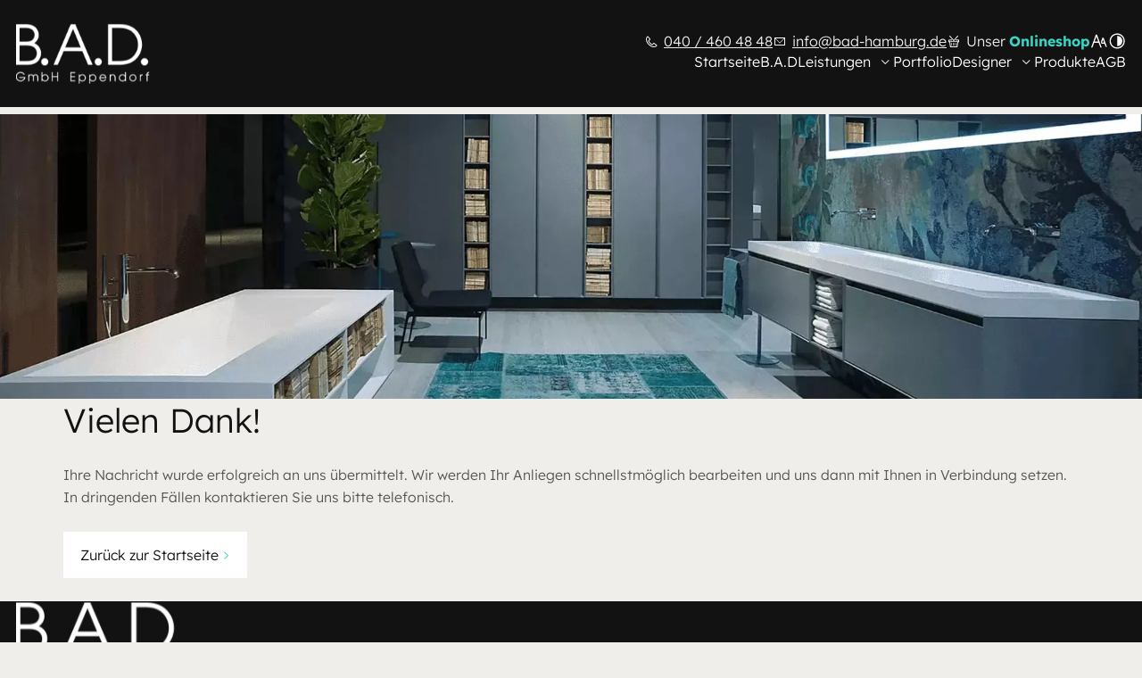

--- FILE ---
content_type: text/html; charset=UTF-8
request_url: https://www.bad-hamburg.de/kontakt/formularbestaetigung
body_size: 11643
content:
<!DOCTYPE html>
<html lang="de" data-fw-version="1.8.2" data-privacy-control="dark">
<head>
    <meta charset="utf-8">
    <title>Ihr Formular wurde erfolgreich an B.A.D. Eppendorf GmbH - Hamburg verschickt</title>
        <meta name="description" content="Ihre Nachricht wurde erfolgreich an B.A.D. Eppendorf GmbH - Hamburg übermittelt. Selbstverständlich können Sie uns auch telefonisch erreichen. Wir freuen uns auf Ihre Anfrage!">
        <meta property="og:title" content="Ihr Formular wurde erfolgreich an B.A.D. Eppendorf GmbH - Hamburg verschickt">
        <meta property="og:description" content="Ihre Nachricht wurde erfolgreich an B.A.D. Eppendorf GmbH - Hamburg übermittelt. Selbstverständlich können Sie uns auch telefonisch erreichen. Wir freuen uns auf Ihre Anfrage!">
        <meta property="og:type" content="website">
        <meta property="og:url" content="https://www.bad-hamburg.de">
        <meta property="og:image" content="/images/social_branding.png">
        <meta property="og:site_name" content="B.A.D. Eppendorf GmbH - Hamburg">
        <meta name="robots" content="noindex, nofollow">    <meta name="author" content="B.A.D. Eppendorf GmbH - Hamburg">
    <meta name="viewport" content="width=device-width, height=device-height, initial-scale=1.0, user-scalable=0">
    <meta name="thumbnail" content="/images/social_branding.png">
    <meta name="theme-color" content="#121212">
    <meta name="format-detection" content="telephone=no">
    <link rel="canonical" href="https://www.bad-hamburg.de/kontakt/formularbestaetigung">
    <!-- Fav Icon -->
    <link rel="icon" href="/favicon.ico" type="image/x-icon">
    <!-- Styles -->
    <link rel="stylesheet" href="/css/styles.css?v=1761735317" media="screen">
    <link rel="stylesheet" href="/css/print.css?v=1761735317" media="print">
<script type="application/json" data-translations>{"Form data is not valid!":"Formulardaten sind ung\u00fcltig!","FORM_SUBMISSION_ERROR":"Die E-Mail wurde nicht gesendet, weil die folgenden Fehler aufgetreten sind:","FORM_SUBMISSION_SUCCESS":"E-Mail erfolgreich gesendet","Calculate route":"Route berechnen","The field is required":"Dieses Feld ist erforderlich","Invalid email address":"Die E-Mail-Adresse ist ung\u00fcltig","privacyPolicy_not_accepted":"Das Feld Datenschutzerkl\u00e4rung ist obligatorisch"}</script><script type="text/javascript">(function (root) {
    let translations;

    root.__ = function (message) {
        if (translations === (void 0)) {
            let el = document.querySelector('script[data-translations]');

            try {
                translations = JSON.parse(el.textContent);
            } catch (e) {
                translations = {};
            }
        }

        return message in translations ? translations[message] : message;
    };
})(window);</script></head>

<body class="main-template no-js lang-de Kontakt Kontakt-Formularbestaetigung Formularbestaetigung kontakt kontakt-formularbestaetigung" style="opacity:0">
    <input type="checkbox" id="navi-toggled">
    <div tabindex="-1" data-reset-focus></div>
    <a href="#content" tabindex="1" title="Navigation überspringen" class="tab-btn">Navigation überspringen</a>
    <a href="/sitemap" tabindex="1" title="Sitemap anzeigen" rel="nofollow" class="tab-btn">Sitemap anzeigen</a>

    <ul id="quickbar" aria-label="Hauptmenü" role="menubar">
        <li class="accessibility-bar contact"></li>
        <li class="branding-stil">
            <a href="/" title="B.A.D. Eppendorf GmbH - Hamburg">
                <img src="/images/branding-mobile.png" alt="B.A.D Logo">
            </a>
        </li>
        <li>
            <label for="navi-toggled">
                <span class="icon" aria-haspopup="true" tabindex="0" aria-label="Hauptnavigation öffnen" role="button" data-tooltip="true">Menü</span>
            </label>
        </li>
    </ul>

    <div data-navigation-status aria-live="assertive" aria-relevant="text" aria-atomic="true" role="status" aria-hidden="false" class="visually-hidden"></div>

    <div class="first-level" id="navigation">
        <nav role="navigation">
            <div style="background-size: cover;" class="cms-container-el default-container">
<div class="row no-gutter">
<div class="col large-2 branding-container">
<figure class="cms-image">
<a title="Badgestaltung in Hamburg-Eppendorf | Badaccessoires" class href="/" target="_self">
<picture>
<source media="(max-width:640px)" srcset="/upload/small/branding-1_224_small_x1_5m2gfgLK8a.webp 1x, /upload/small/branding-1_224_small_x2_torwPMprxZ.webp 2x" type="image/webp">
<source media="(max-width:640px)" srcset="/upload/small/branding-1_224_small_sORJ1fIoEA.png" type="image/png">
<source media="(max-width:760px)" srcset="/upload/medium/branding-1_224_medium_x1_SFtUPnPIKJ.webp 1x, /upload/medium/branding-1_224_medium_x2_6MplB9_EYO.webp 2x" type="image/webp">
<source media="(max-width:760px)" srcset="/upload/medium/branding-1_224_medium_o90Lt8rSTO.png" type="image/png">
<source media="(min-width:760px)" srcset="/upload/large/branding-1_224_large_x1_RgR2eDBOkL.webp 1x, /upload/large/branding-1_224_large_x2_SyztzHi-Qz.webp 2x" type="image/webp">
<source media="(min-width:760px)" srcset="/upload/large/branding-1_224_large_4yIg-XsTG9.png" type="image/png">
<img src="/upload/large/branding-1_224_large_4yIg-XsTG9.png" alt="Badgestaltung in Hamburg-Eppendorf | Badaccessoires" decoding="async">
</picture>
</a>
</figure>
</div>
<div class="col large-10 mobile-col">
<div class="cms-article">

<ul class="contact">
<li class="icon icon-phone"><a href="tel:+49404604848" title="Jetzt telefonisch Kontakt mit B.A.D. Eppendorf GmbH - Hamburg in 20249 Hamburg aufnehmen" class="phone" data-event-type="click" data-event-name="Click To Call">040 / 460 48 48</a></li>
<li class="icon icon-mail"><a href="//www.bad-hamburg.de" class="escape email" title="Schreiben Sie B.A.D. Eppendorf GmbH - Hamburg in 20249 Hamburg eine E-Mail." data-email="{&quot;name&quot;:&quot;info&quot;,&quot;host&quot;:&quot;bad-hamburg.de&quot;}">info<span class="escape">∂</span>bad-hamburg.de</a></li>
<li class="icon icon-basket shop"><a href="https://www.bad-hamburg.de/produkte/shop/" rel="noopener" title="B.A.D. Eppendorf GmbH - Hamburg | Online Shop" target="_blank">Unser <strong>Onlineshop</strong></a></li>
</ul>
</div>
<div class="cms-navi navi-main" id="navi-main">
<ul class="navi">
<li class="index">
<a title="Badgestaltung in Hamburg-Eppendorf | Badaccessoires" class="index" href="/" target="_self">
Startseite</a>
</li>
<li class="b-a-d">
<a title="Designerbäder in Hamburg und Umgebung | über B.A.D." class="b-a-d" href="/b-a-d" target="_self">
B.A.D</a>
</li>
<li class="has-sub">
<span title="Baddesign und 3D-Badplanung in und um Hamburg | Leistungen">
Leistungen</span>
<ul class="sub">
<li class="leistungen-leistungen">
<a title="Baddesign und 3D-Badplanung in Hamburg | Unsere Leistungen" class="leistungen-leistungen" href="/leistungen/leistungen" target="_self">
Leistungen</a>
</li>
<li class="leistungen-beratung-und-konzept">
<a title="Badplaner in Hamburg | Beratung und Konzept von B.A.D." class="leistungen-beratung-und-konzept" href="/leistungen/beratung-und-konzept" target="_self">
Beratung &amp; Konzept</a>
</li>
<li class="leistungen-planung-und-umsetzung">
<a title="Baddesign und 3D-Badplanung in Hamburg und Umgebung" class="leistungen-planung-und-umsetzung" href="/leistungen/planung-und-umsetzung" target="_self">
Planung &amp; Umsetzung</a>
</li>
</ul>
</li>
<li class="portfolio">
<a title="Barrierefreies Bad in Hamburg und Umgebung | Portfolio" class="portfolio" href="/portfolio/" target="_self">
Portfolio</a>
</li>
<li class="has-sub">
<span title="Badezimmer-Accessoires und Design-Klassiker in Hamburg">
Designer</span>
<ul class="sub">
<li class="designer-designer">
<a title="Badaccessoires vom Designer in Hamburg |B.A.D. Eppendorf GmbH in Hamburg" class="designer-designer" href="/designer/designer" target="_self">
Designer</a>
</li>
<li class="designer-decor-walther">
<a title="Decor Walther Badaccessoires in Hamburg und Umgebung" class="designer-decor-walther" href="/designer/decor-walther" target="_self">
Decor Walther</a>
</li>
<li class="designer-frost-denmark">
<a title="Frost Denmark Badaccessoires in Hamburg und Umgebung" class="designer-frost-denmark" href="/designer/frost-denmark" target="_self">
Frost Denmark</a>
</li>
<li class="designer-antoniolupi">
<a title="Antoniolupi Badewanne und Waschbecken in Hamburg" class="designer-antoniolupi" href="/designer/antoniolupi" target="_self">
Antoniolupi</a>
</li>
<li class="designer-cosmic">
<a title="Cosmic Badaccessoires und Badartikel in Hamburg kaufen" class="designer-cosmic" href="/designer/cosmic" target="_self">
Cosmic</a>
</li>
<li class="designer-dornbracht">
<a title="Dornbracht Badewanne und Waschtisch in Hamburg kaufen" class="designer-dornbracht" href="/designer/dornbracht" target="_self">
Dornbracht</a>
</li>
<li class="designer-clou">
<a title="Clou Waschtisch und Badspiegel in Hamburg kaufen | B.A.D." class="designer-clou" href="/designer/clou" target="_self">
Clou</a>
</li>
</ul>
</li>
<li class="bewerbungsformular">
<a title="B.A.D Eppendorf GmbH Portfolio in Hamburg | Bewerbungsformular" class="bewerbungsformular" href="/bewerbungsformular" target="_self">
Bewerbungsformular</a>
</li>
<li class="kontakt">
<a title="Ihr Kontakt zu uns | B.A.D. Eppendorf GmbH - Hamburg aus Hamburg" class="kontakt" href="/kontakt/" target="_self">
Kontakt</a>
</li>
<li class="anfahrt">
<a title="Ihr Weg zu B.A.D. Eppendorf GmbH - Hamburg aus Hamburg" class="anfahrt" href="/anfahrt" target="_self">
Anfahrt</a>
</li>
<li class>
<a title="Produkte" class href="https://www.bad-hamburg.de/produkte/shop/" target="_blank">
Produkte</a>
</li>
<li class="impressum">
<a title="B.A.D. Eppendorf GmbH - Hamburg, 20249 Hamburg | Impressum" class="impressum" href="/impressum" target="_self">
Impressum</a>
</li>
<li class="datenschutzerklaerung">
<a title="Verarbeitung von Informationen &amp; Daten bei B.A.D. Eppendorf GmbH - Hamburg" class="datenschutzerklaerung" href="/datenschutzerklaerung" target="_self">
Datenschutzerklärung</a>
</li>
<li class="digitale-barrierefreiheit">
<a title="Unsere Erklärung zur digitalen Barrierefreiheit" class="digitale-barrierefreiheit" href="/digitale-barrierefreiheit" target="_self">
Digitale Barrierefreiheit</a>
</li>
<li class="agb">
<a title="3D-Badplanung / Badgestalter in Hamburg | unsere AGBs" class="agb" href="/agb" target="_self">
AGB</a>
</li>
</ul>
</div>
</div>
</div>
</div>
        </nav>
    </div>

    <div id="page-wrap">
        <header id="header">
            <div style="background-size: cover;" class="cms-container-el">
<div class="cms-container-el background-image-container">
<figure class="cms-image background-image sub-header">
<picture>
<source media="(max-width:640px)" data-pic-cms-srcset="/upload/small/badezimmer-large-x1-duj4nwzmm-optimized-large-x1-kgnt-luuvs_small_x1_jb3NLs8zdU.webp 1x, /upload/small/badezimmer-large-x1-duj4nwzmm-optimized-large-x1-kgnt-luuvs_small_x2_o0_oH5O_xM.webp 2x" srcset="[data-uri] 1x" type="image/webp">
<source media="(max-width:640px)" data-pic-cms-srcset="/upload/small/badezimmer-large-x1-duj4nwzmm-optimized-large-x1-kgnt-luuvs_small_qPoAZdqmoo.jpg" srcset="[data-uri] 1x" type="image/jpg">
<source media="(max-width:760px)" data-pic-cms-srcset="/upload/medium/badezimmer-large-x1-duj4nwzmm-optimized-large-x1-kgnt-luuvs_medium_x1_JUrKdnf78P.webp 1x, /upload/medium/badezimmer-large-x1-duj4nwzmm-optimized-large-x1-kgnt-luuvs_medium_x2_M-Vtii87iK.webp 2x" srcset="[data-uri] 1x" type="image/webp">
<source media="(max-width:760px)" data-pic-cms-srcset="/upload/medium/badezimmer-large-x1-duj4nwzmm-optimized-large-x1-kgnt-luuvs_medium_h_NkJSTfak.jpg" srcset="[data-uri] 1x" type="image/jpg">
<source media="(min-width:760px)" data-pic-cms-srcset="/upload/large/badezimmer-large-x1-duj4nwzmm-optimized-large-x1-kgnt-luuvs_large_x1_T8vXc7Vrva.webp 1x, /upload/large/badezimmer-large-x1-duj4nwzmm-optimized-large-x1-kgnt-luuvs_large_x2_HNkw0QOPuM.webp 2x" srcset="[data-uri] 1x" type="image/webp">
<source media="(min-width:760px)" data-pic-cms-srcset="/upload/large/badezimmer-large-x1-duj4nwzmm-optimized-large-x1-kgnt-luuvs_large_1-HJQaupMP.jpg" srcset="[data-uri] 1x" type="image/jpg">
<img data-pic-cms-src="/upload/large/badezimmer-large-x1-duj4nwzmm-optimized-large-x1-kgnt-luuvs_large_1-HJQaupMP.jpg" src="[data-uri]" alt="Bild von einem Badezimmer" decoding="async">
</picture>
</figure>
</div>
<div class="row header-container default-center cut-start">
<div class="col default-11 default-prefix-0 cut-12 header-claim">
<div class="cms-container-el header-claim">
<figure class="cms-image branding">
<a title="Badgestaltung in Hamburg-Eppendorf | Badaccessoires" class href="/" target="_self">
<picture>
<source media="(max-width:640px)" data-pic-cms-srcset="/upload/small/branding-1_479_small_x1_vgeFOSAMzJ.webp 1x, /upload/small/branding-1_479_small_x2_h5hfz81INW.webp 2x" srcset="[data-uri] 1x" type="image/webp">
<source media="(max-width:640px)" data-pic-cms-srcset="/upload/small/branding-1_479_small_TRFvaDjZ1X.png" srcset="[data-uri] 1x" type="image/png">
<source media="(max-width:760px)" data-pic-cms-srcset="/upload/medium/branding-1_479_medium_x1_KSpS9Is3Ti.webp 1x, /upload/medium/branding-1_479_medium_x2_adIpbQaY6T.webp 2x" srcset="[data-uri] 1x" type="image/webp">
<source media="(max-width:760px)" data-pic-cms-srcset="/upload/medium/branding-1_479_medium_SjWlhgHe6r.png" srcset="[data-uri] 1x" type="image/png">
<source media="(min-width:760px)" data-pic-cms-srcset="/upload/large/branding-1_479_large_x1_Wm6QT2pFJV.webp 1x, /upload/large/branding-1_479_large_x2_C81u0iLhnc.webp 2x" srcset="[data-uri] 1x" type="image/webp">
<source media="(min-width:760px)" data-pic-cms-srcset="/upload/large/branding-1_479_large_Ao4rsjluj2.png" srcset="[data-uri] 1x" type="image/png">
<img data-pic-cms-src="/upload/large/branding-1_479_large_Ao4rsjluj2.png" src="[data-uri]" alt="Badgestaltung in Hamburg-Eppendorf | Badaccessoires" decoding="async">
</picture>
</a>
</figure>
<div class="cms-article claim">

<p class="claim">Ihr&nbsp;<strong>Spezialist</strong>&nbsp;&amp;&nbsp;<strong>Ansprechpartner </strong><span>- im Bereich&nbsp;<strong>Badezimmerdesign</strong></span></p>
</div>
<div class="cms-article last-claim">

<p class="sub-text">Seit 1991 Traditionsunternehmen&nbsp;in Eppendorf</p>
</div>
<a href="/kontakt/" target="_self" title="Ihr Kontakt zu uns | B.A.D. Eppendorf GmbH - Hamburg aus Hamburg" class="cms-container-el btn-mobile">
<span class="cms-title">
040 / 460 48 48</span>
</a>
<a href="/kontakt/" target="_self" title="Ihr Kontakt zu uns | B.A.D. Eppendorf GmbH - Hamburg aus Hamburg" style="background-size: cover;" class="cms-container-el btn">
<span class="cms-title">
Jetzt <strong>Termin</strong> vereinbaren</span>
</a>
</div>
</div>
</div>
<div class="cms-module" data-cms-module-name="Swiper">
<div data-slider-module>
	<script>var cssData = {
    'image-path':           '"../images/" !default',
    'base-font-size':       '16px',
    'base-line-height':     '26px',
    'h1-size':              '45px',
    'h2-size':              '35px',
    'h3-size':              '32px',
    'h4-size':              '30px',
    'h5-size':              '28px',
    'h6-size':              '25px',
    'main-font':            'LexendDeca',
    'display-font':         'LexendDeca',
    'icon-font':            'icomoon, sans-serif',
    'colorMap': {
        'primary': {
            'main':         '#39D4C3',
            'contrast':     '#02dbc2'
        },
        'secondary': {
            'main':         '#D7D7D7',
            'contrast':     '#b8b8b8'
        },
        'light': {
            'main':         '#fff',
            'contrast':     '#fff'
        },
        'medium': {
            'main':         '#EFEEEA',
            'contrast':     '#ffffff'
        },
        'dark': {
            'main':         '#121212',
            'contrast':     '#000000'
        },
        'dark-grey': {
            'main':         '#555555',
            'contrast':     '#3a3a3a'
        },
        'border': {
            'main':         '#EFEEEA',
            'contrast':     '#acacac'
        },
        'polar-grey': {
            'main':         '#afa5a5',
            'contrast':     '#726b6b'
        },
        'alert': {
            'main':         '#D85D00',
            'contrast':     '#f13838'
        }
    },
    'base-gap':             '18px',
    'rowMaxWidth':          '1620px',
    'space-sm':             '30px 60px',
    'space-md':             '60px 90px',
    'space-lg':             '90px 120px',
    'space-xl':             '120px 150px',
    'video-formats':        '"16/9" "1/1" "3/4" "4/3" "9/16" "21/9" "9/21"',
    /* columnCount is required for cms4 for legacy reasons */
    'columnCount':          12,
    'column-count':         '$columnCount',
    'base-border':          '1px solid color(border)',
    'base-border-radius':   '0px',
    'base-box-shadow':      '0px 5px 10px 0px color(dark, .2)',
    'base-outline':         '1px solid color(border)',
    'outline':              '3px solid color(alert)',
    'bpContext':            '16px',
    'base-time':            '350ms ease-in-out',
    'hide-text-direction':  'right',
    'icon-map': {
        'times':        '"×"',
        'minus':        '"-"',
        'angle-right':  '\\ea1f',
        'angle-left':   '\\ea1e',
        'angle-up':     '\\ea21',
        'angle-down':   '\\ea1d',
        'mail':         '\\e9b0',
        'pencil':       '\\ea7a',
        'phone':        '\\ea81',
        'extern':       '\\e9b5',
        'sheet':        '\\eac3',
        'play-arrow':   '\\e906',
        'round':        '\\eaaa',
        'clock':        '\\e968',
        'check':        '\\e900',
        'clock-opening':'\\e969',
        'clock-time':   '\\e96a',
        'arrow-right':  '\\ea2a',
        'basket':       '\\eace',
        'map-marker':   '\\ea3d',
        'instagram':    '\\e901',
        'facebook':     '\\e902',
        'tiktok':       '\\e907',
        'plus':         '"+"',
        'exclamation':  '"!"'
    },
    'gridMap': {
        'default': {
            'width':        '0px',
            'cols':         [1,2,3,4,5,6,7,8,9,10,11,12,'auto'],
            'prefix':       [0,1,2,3,4,5,6,7,8,9,10,11,12],
            'suffix':       [0,1,2,3,4,5,6,7,8,9,10,11,12],
            'start':        ['justify-content:flex-start'],
            'center':       ['justify-content:center'],
            'end':          ['justify-content:flex-end'],
            'between':      ['justify-content:space-between'],
            'around':       ['justify-content:space-around'],
            'top':          ['align-items:flex-start'],
            'middle':       ['align-items:center'],
            'baseline':     ['align-items:flex-baseline'],
            'bottom':       ['align-items:flex-end'],
            'stretch':      ['align-items:stretch'],
            'reverse':      ['flex-direction:row-reverse'],
            'forward':      ['flex-direction:row'],
            'first':        ['order:-1'],
            'last':         ['order:1'],
            'unset':        ['order:0']
        },
        'tiny': {
            'width':        '480px',
            'cols':         [1,2,3,4,5,6,7,8,9,10,11,12,'auto'],
            'prefix':       [0,1,2,3,4,5,6,7,8,9,10,11,12],
            'suffix':       [0,1,2,3,4,5,6,7,8,9,10,11,12],
            'start':        ['justify-content:flex-start'],
            'center':       ['justify-content:center'],
            'end':          ['justify-content:flex-end'],
            'between':      ['justify-content:space-between'],
            'around':       ['justify-content:space-around'],
            'top':          ['align-items:flex-start'],
            'middle':       ['align-items:center'],
            'baseline':     ['align-items:flex-baseline'],
            'bottom':       ['align-items:flex-end'],
            'stretch':      ['align-items:stretch'],
            'reverse':      ['flex-direction:row-reverse'],
            'forward':      ['flex-direction:row'],
            'first':        ['order:-1'],
            'last':         ['order:1'],
            'unset':        ['order:0']
        },
        'small': {
            'width':        '640px',
            'cols':         [1,2,3,4,5,6,7,8,9,10,11,12,'auto'],
            'prefix':       [0,1,2,3,4,5,6,7,8,9,10,11,12],
            'suffix':       [0,1,2,3,4,5,6,7,8,9,10,11,12],
            'start':        ['justify-content:flex-start'],
            'center':       ['justify-content:center'],
            'end':          ['justify-content:flex-end'],
            'between':      ['justify-content:space-between'],
            'around':       ['justify-content:space-around'],
            'top':          ['align-items:flex-start'],
            'middle':       ['align-items:center'],
            'baseline':     ['align-items:flex-baseline'],
            'bottom':       ['align-items:flex-end'],
            'stretch':      ['align-items:stretch'],
            'reverse':      ['flex-direction:row-reverse'],
            'forward':      ['flex-direction:row'],
            'first':        ['order:-1'],
            'last':         ['order:1'],
            'unset':        ['order:0']
        },
        'medium': {
            'width':        '760px',
            'cols':         [1,2,3,4,5,6,7,8,9,10,11,12,'auto'],
            'prefix':       [0,1,2,3,4,5,6,7,8,9,10,11,12],
            'suffix':       [0,1,2,3,4,5,6,7,8,9,10,11,12],
            'start':        ['justify-content:flex-start'],
            'center':       ['justify-content:center'],
            'end':          ['justify-content:flex-end'],
            'between':      ['justify-content:space-between'],
            'around':       ['justify-content:space-around'],
            'top':          ['align-items:flex-start'],
            'middle':       ['align-items:center'],
            'baseline':     ['align-items:flex-baseline'],
            'bottom':       ['align-items:flex-end'],
            'stretch':      ['align-items:stretch'],
            'reverse':      ['flex-direction:row-reverse'],
            'forward':      ['flex-direction:row'],
            'first':        ['order:-1'],
            'last':         ['order:1'],
            'unset':        ['order:0']
        },
        'large': {
            'width':        '992px',
            'cols':         [1,2,3,4,5,6,7,8,9,10,11,12,'auto'],
            'prefix':       [0,1,2,3,4,5,6,7,8,9,10,11,12],
            'suffix':       [0,1,2,3,4,5,6,7,8,9,10,11,12],
            'start':        ['justify-content:flex-start'],
            'center':       ['justify-content:center'],
            'end':          ['justify-content:flex-end'],
            'between':      ['justify-content:space-between'],
            'around':       ['justify-content:space-around'],
            'top':          ['align-items:flex-start'],
            'middle':       ['align-items:center'],
            'baseline':     ['align-items:flex-baseline'],
            'bottom':       ['align-items:flex-end'],
            'stretch':      ['align-items:stretch'],
            'reverse':      ['flex-direction:row-reverse'],
            'forward':      ['flex-direction:row'],
            'first':        ['order:-1'],
            'last':         ['order:1'],
            'unset':        ['order:0']
        },
        'giant': {
            'width':        '1200px',
            'cols':         [1,2,3,4,5,6,7,8,9,10,11,12,'auto'],
            'prefix':       [0,1,2,3,4,5,6,7,8,9,10,11,12],
            'suffix':       [0,1,2,3,4,5,6,7,8,9,10,11,12],
            'start':        ['justify-content:flex-start'],
            'center':       ['justify-content:center'],
            'end':          ['justify-content:flex-end'],
            'between':      ['justify-content:space-between'],
            'around':       ['justify-content:space-around'],
            'top':          ['align-items:flex-start'],
            'middle':       ['align-items:center'],
            'baseline':     ['align-items:flex-baseline'],
            'bottom':       ['align-items:flex-end'],
            'stretch':      ['align-items:stretch'],
            'reverse':      ['flex-direction:row-reverse'],
            'forward':      ['flex-direction:row'],
            'first':        ['order:-1'],
            'last':         ['order:1'],
            'unset':        ['order:0']
        },
        'huge': {
            'width':        '1364px',
            'cols':         [1,2,3,4,5,6,7,8,9,10,11,12,'auto'],
            'prefix':       [0,1,2,3,4,5,6,7,8,9,10,11,12],
            'suffix':       [0,1,2,3,4,5,6,7,8,9,10,11,12],
            'start':        ['justify-content:flex-start'],
            'center':       ['justify-content:center'],
            'end':          ['justify-content:flex-end'],
            'between':      ['justify-content:space-between'],
            'around':       ['justify-content:space-around'],
            'top':          ['align-items:flex-start'],
            'middle':       ['align-items:center'],
            'baseline':     ['align-items:flex-baseline'],
            'bottom':       ['align-items:flex-end'],
            'stretch':      ['align-items:stretch'],
            'reverse':      ['flex-direction:row-reverse'],
            'forward':      ['flex-direction:row'],
            'first':        ['order:-1'],
            'last':         ['order:1'],
            'unset':        ['order:0']
        },
        'full': {
            'width':        '1520px',
            'cols':         [1,2,3,4,5,6,7,8,9,10,11,12,'auto'],
            'prefix':       [0,1,2,3,4,5,6,7,8,9,10,11,12],
            'suffix':       [0,1,2,3,4,5,6,7,8,9,10,11,12],
            'start':        ['justify-content:flex-start'],
            'center':       ['justify-content:center'],
            'end':          ['justify-content:flex-end'],
            'between':      ['justify-content:space-between'],
            'around':       ['justify-content:space-around'],
            'top':          ['align-items:flex-start'],
            'middle':       ['align-items:center'],
            'baseline':     ['align-items:flex-baseline'],
            'bottom':       ['align-items:flex-end'],
            'stretch':      ['align-items:stretch'],
            'reverse':      ['flex-direction:row-reverse'],
            'forward':      ['flex-direction:row'],
            'first':        ['order:-1'],
            'last':         ['order:1'],
            'unset':        ['order:0']
        },
        'cut': {
            'width':        '$rowMaxWidth',
            'cols':         [1,2,3,4,5,6,7,8,9,10,11,12,'auto'],
            'prefix':       [0,1,2,3,4,5,6,7,8,9,10,11,12],
            'suffix':       [0,1,2,3,4,5,6,7,8,9,10,11,12],
            'start':        ['justify-content:flex-start'],
            'center':       ['justify-content:center'],
            'end':          ['justify-content:flex-end'],
            'between':      ['justify-content:space-between'],
            'around':       ['justify-content:space-around'],
            'top':          ['align-items:flex-start'],
            'middle':       ['align-items:center'],
            'baseline':     ['align-items:flex-baseline'],
            'bottom':       ['align-items:flex-end'],
            'stretch':      ['align-items:stretch'],
            'reverse':      ['flex-direction:row-reverse'],
            'forward':      ['flex-direction:row'],
            'first':        ['order:-1'],
            'last':         ['order:1'],
            'unset':        ['order:0']
        },
    }
}</script><script>
		var allSwiperInstances = [];

		function buildSwiperLazyLoad() {
			let allSwiperClass = 'swiper-inner';
			let allSwiperWithClass = document.querySelectorAll(`.${allSwiperClass}`);

			if(allSwiperWithClass) {
				allSwiperWithClass.forEach(thisSwiper => {
					const imgElements = thisSwiper.querySelectorAll('[data-pic-cms-src], [data-pic-cms-srcset]');
					imgElements.forEach(thisElement => {
						let thisElementType = thisElement.tagName;
						switch (thisElementType) {
							case 'SOURCE':
								thisElement.dataset.src = thisElement.dataset.picCmsSrcset; 
								thisElement.setAttribute('srcset', thisElement.dataset.picCmsSrcset); 
								thisElement.removeAttribute('data-pic-cms-srcset'); 
								delete thisElement.picCmsSrcset; 
								break;
							case 'IMG':
								thisElement.dataset.src = thisElement.dataset.picCmsSrc; 
								thisElement.setAttribute('src', thisElement.dataset.picCmsSrc); 
								thisElement.removeAttribute('data-pic-cms-src'); 
								delete thisElement.picCmsSrc; 
								thisElement.setAttribute('loading', 'lazy');
								thisElement.classList.add('swiper-lazy'); 
								break;
							default:
								console.log(`Undefined type of element for lazy preparation: ${thisElementType}`);
						}
					});
				});
			}
		}
		if('' == '1' || '' == '1') {
			buildSwiperLazyLoad()
		}
		if ('' === '1') {
			// wait for page to load to fix thumb not loading
			window.addEventListener('DOMContentLoaded', buildSwiperLazyLoad);
		}

		window.addEventListener('DOMContentLoaded', e => {
			window.sliderModuleLoaded = true;

			function loadScript(url, callback) {
				if(!callback) callback = e => null;
				const script = document.createElement('script');
				script.src = url;
				script.addEventListener('load', callback);
				document.body.appendChild(script);
			}

			function loadStylesheet(url, callback) {
				if(!callback) callback = e => null;
				const link = document.createElement('link');
				link.href = url;
				link.rel = "stylesheet";
				link.addEventListener('load', callback);
				document.body.appendChild(link);
			}

			loadStylesheet('/modules/Swiper/assets/css/style.css', e => {});
			loadScript('/modules/Swiper/assets/js/swiper.js', e => {
				// list of all defined options in backend
				let allOptions = [
					{ 'ContainerClass': 'swiper-inner' },
					{ 'SwiperType': 'permanent' },
					{ 'SwiperDirection': 'horizontal' },
					{ 'SwiperEffect': 'fade' },
					{ 'SwiperSpeed': '560' },
					{ 'SwiperLoop': '' },
					{ 'SwiperAutoplay': '1' },
					{ 'SwiperGrabCursor': '' },
					{ 'SwiperCenteredSlides': '' },
					{ 'SwiperAutoHeight': '' },
					{ 'SwiperKeyboardControl': '1' },
					{ 'SwiperLazyload': '' },
					{ 'SwiperMousewheelControl': '' },
					{ 'SwiperNavigation': '' },
					{ 'SwiperNavigationCustom': '' },
					{ 'SwiperPagination': '' },
					{ 'SwiperScrollbar': '' },
					{ 'SwiperThumbs': '' },
					{ 'SwiperSlidesPerView': '1' },
					{ 'SwiperSpaceBetween': '' },
					{ 'SwiperBreakpointChanges': '[]' }
				];
				// collect all used options inside
				let selectedOptions = [];

				// add all used option to selectedOptions array
				allOptions.forEach(thisOption => {
					validate(thisOption);
				});

				// function to check for empty value of allOption key value pair
				function validate(option){
					const optionValue = Object.values(option);
					if(optionValue[0] !== '') {
						selectedOptions.push(option);
						return true;
					} else {
						return false;
					}
				}
				
				// predefine swiper options
				let swiperOptions = Object.create({});
				let swiperClass;
				let swiperType;
				let swiperThumb;
				let thumbCount;
				let optionalBreak;
				let swiperNavigation = false;
				let swiperNavigationCustom = false;
				let swiperPagination = false;
				let swiperScrollbar = false;

				// find swiper class
				let thisSwiperClass = selectedOptions.find((element) => element.ContainerClass);
				thisSwiperClass = Object.values(thisSwiperClass)[0];

				// add all selected options to option object with swiper key value format
				selectedOptions.forEach(thisOption => {
					const optionKey = Object.keys(thisOption)[0];
					const optionValue = Object.values(thisOption)[0];
					addToOptions(optionKey, optionValue);
				});

				// function to convert sidebar settings to swiper options
				function addToOptions(key, value) {
					switch (key) {
						case 'SwiperType':
							swiperType = value;
							break;
						case 'ContainerClass':
							swiperClass = value;
							break;
						case 'SwiperDirection':
							swiperOptions.direction = value;
							break;
						case 'SwiperEffect':
							if(value == 'fade') {
								swiperOptions.effect = 'fade';
								swiperOptions.fadeEffect = { crossFade: true };
							}
							break;
						case 'SwiperSpeed':
							swiperOptions.speed = value;
							break;
						case 'SwiperLoop':
							swiperOptions.loop = value;
							// additional lazyload
							swiperOptions.lazy = { loadPrevNext: true };
							break;
						case 'SwiperAutoplay':
							let autoplayDelay = '4000';
							// default value if undefinded
							if(autoplayDelay == '') autoplayDelay = 2500;
							swiperOptions.autoplay = { delay: autoplayDelay, pauseOnMouseEnter: true };
							swiperOptions.enabled = true;
							break;
						case 'SwiperGrabCursor':
							swiperOptions.grabCursor = true;
							break;
						case 'SwiperCenteredSlides':
							swiperOptions.centeredSlides = true;
							break;
						case 'SwiperAutoHeight':
							swiperOptions.autoHeight = true;
							break;
						case 'SwiperKeyboardControl':
							swiperOptions.keyboard = { enabled: true, onlyInViewport: true };
							break;
						case 'SwiperMousewheelControl':
							swiperOptions.mousewheel = { forceToAxis: true };
							break;
						case 'SwiperLazyload':
							swiperOptions.lazy = { loadPrevNext: true };
							break;
						case 'SwiperSlidesPerView':
							swiperOptions.slidesPerView = value;
							break;
						case 'SwiperSpaceBetween':
							swiperOptions.spaceBetween = value;
							break;
						case 'SwiperNavigationCustom':
							swiperNavigationCustom = true;
							break;
						case 'SwiperNavigation':
							let selfPositioned = selectedOptions.find((element) => element.SwiperNavigationCustom);
							if(selfPositioned) {
								selfPositioned = Object.values(selfPositioned)[0];
								swiperOptions.navigation = { nextEl: `.swiper-button-next`, prevEl: `.swiper-button-prev` };
							} else {
								swiperOptions.navigation = { nextEl: `.${thisSwiperClass} .swiper-button-next`, prevEl: `.${thisSwiperClass} .swiper-button-prev` };
							}
							swiperNavigation = true;
							break;
						case 'SwiperPagination':
							swiperOptions.pagination = { el: `.${thisSwiperClass} .swiper-pagination`, type: 'bullets', clickable: true };
							swiperPagination = true;
							break;
						case 'SwiperScrollbar':
							swiperOptions.scrollbar = { el: `.${thisSwiperClass} .swiper-scrollbar`, draggable: true };
							swiperScrollbar = true;
							break;
						case 'SwiperThumbs':
							buildSwiperLazyLoad()
							swiperThumb = value;
							thumbCount = '';
							// default value if undefinded
							if(thumbCount == '') thumbCount = 4;
							thumbCount = Number(thumbCount);
							// additional lazyload
							// swiperOptions.lazy = { loadPrevNext: true };
							break;
						case 'SwiperBreakpointChanges':
							let breakpointChange = JSON.parse(value);
							if(breakpointChange.length > 0) {
								swiperOptions.breakpoints = {};

								breakpointChange.forEach(thisBreakpoint => {
									const breakpointName = thisBreakpoint.breakpoint;
									let breakpointValue = cssData.gridMap[breakpointName].width;
									breakpointValue = breakpointValue.replace('px', '');
									breakpointValue = Number(breakpointValue);
									const breakpointSlidesPerView = thisBreakpoint.slidesPerView;
									const breakpointSpaceBetween = thisBreakpoint.spaceBetween;

									if(breakpointSlidesPerView || breakpointSpaceBetween) {
										let newOption = {
											...(breakpointSlidesPerView !== null ? { slidesPerView: breakpointSlidesPerView } : ''),
											...(breakpointSpaceBetween !== null ? { spaceBetween: thisBreakpoint.spaceBetween } : '')
										};

										swiperOptions.breakpoints[breakpointValue] = newOption;
									}
								});
							}
							break;
						default:
							console.log(`Undefined option: ${key}`);
					}
				}

				// swiper function
				let allSwiper = document.querySelectorAll(`.${swiperClass}`);

				// add "skip swiper" btn for all swipers

				allSwiper.forEach((thisSwiper, index) => {
					const uniqueId = `after-swiper-${swiperClass}-${index}`;

					const skipBtn = document.createElement('a');
					skipBtn.href = `#${uniqueId}`;
					skipBtn.className = 'tab-btn swiper-skip-btn';
					skipBtn.title = "Slideshow überspringen";
					skipBtn.textContent = "Slideshow überspringen";

					const afterDiv = document.createElement('div');
					afterDiv.id = uniqueId;
					afterDiv.tabIndex = -1;

					thisSwiper.parentNode.insertBefore(skipBtn, thisSwiper);
					thisSwiper.parentNode.insertBefore(afterDiv, thisSwiper.nextSibling);
				});

				// get breakpoint for "swiper until breakpoint" and "swiper with start at breakpoint"
				if(swiperType !== 'permanent') {
					let breakpoint;

					if(swiperType == 'until-bp') {
						breakpoint = '';
					} else if (swiperType == 'start-at-bp') {
						breakpoint = '';
					}

					// default value if undefinded
					if(breakpoint == '') breakpoint = 'large';
					optionalBreak = cssData.gridMap[breakpoint].width;
					optionalBreak = optionalBreak.replace('px', '');
					optionalBreak = Number(optionalBreak);
				}

				if(allSwiper) {
					// accessibilty settings
					swiperOptions.a11y = {
						enabled: true,
						containerMessage: "Slideshow",
						firstSlideMessage: "Das ist der erste Slide",
						lastSlideMessage: "Das ist der letzte Slide",
						prevSlideMessage: "Vorheriger Slide",
						nextSlideMessage: "Nächster Slide",
						paginationBulletMessage: "Zu diesem Slide wechseln"
					}

					// Swiper navigation
					if(swiperNavigation == true && !swiperNavigationCustom == true) {
						allSwiper.forEach(thisSwiper => {
							// create prev & next btn
							const prevBtn = document.createElement('div');
							prevBtn.classList.add('swiper-button-prev');
							const nextBtn = document.createElement('div');
							nextBtn.classList.add('swiper-button-next');
							thisSwiper.insertAdjacentElement('beforeend', prevBtn);
							thisSwiper.insertAdjacentElement('beforeend', nextBtn);
						});
					}

					// add spacebar support to prev asnd next btn
					function handleKeydown(event, callback) {
							if (event.key === ' ' || event.key === 'Spacebar') {
									event.preventDefault(); // Prevent page scroll
									callback();
							}
					}

					const prevBtn = document.querySelector(".swiper-button-prev");
					if(prevBtn) {
						prevBtn.addEventListener('keydown', (e) => handleKeydown(e, () => {
								prevBtn.click();
						}));
					}

					const nextBtn = document.querySelector(".swiper-button-next");
					if(nextBtn) {
						nextBtn.addEventListener('keydown', (e) => handleKeydown(e, () => {
								nextBtn.click();
						}));
					}

					// Swiper pagination
					if(swiperPagination == true) {
						allSwiper.forEach(thisSwiper => {
							// create pagination element
							const pagination = document.createElement('div');
							pagination.classList.add('swiper-pagination');
							thisSwiper.insertAdjacentElement('beforeend', pagination);
						});
					}
					// Swiper scrollbar
					if(swiperScrollbar == true) {
						allSwiper.forEach(thisSwiper => {
							// create scrollbar element
							const scrollbar = document.createElement('div');
							scrollbar.classList.add('swiper-scrollbar');
							thisSwiper.insertAdjacentElement('beforeend', scrollbar);
						});
					}

					let count = 1;

					allSwiper.forEach(thisSwiper => {
						thisSwiper.setAttribute('tabindex', '0');

						if(swiperThumb) {
							var thumbSwiper = createThumbSwiper(thisSwiper, thumbCount, swiperType, count);
							swiperOptions.thumbs = { swiper: thumbSwiper };
						}

						// update swiper instance by reinit
						function updateSwiper(swiperInstance) {
							swiperInstance.update();
							swiperInstance.updateSlides();
							swiperInstance.updateProgress();
							swiperInstance.updateSlidesClasses();
						}
						
						// handling swiper types
						switch (swiperType) {
							case 'permanent':
								let newSwiper = new Swiper(thisSwiper, swiperOptions);
								allSwiperInstances.push(newSwiper);
								break;
							case 'until-bp':
								function initSwiperUntil() {
									var destroySwiper = false;
									let newSwiper = new Swiper(thisSwiper, swiperOptions); 
									allSwiperInstances.push(newSwiper);

									// Destroy or Init Swiper
									swiper_init = function(init) {
										if ((document.body.clientWidth > optionalBreak) && newSwiper.params.init && !init) {
											newSwiper.destroy(false, true);
											newSwiper.params.init = false;
											newSwiper.el.classList.add('destroyed');
										} else if (!(document.body.clientWidth > optionalBreak) && !newSwiper.params.init && !init) {
											newSwiper.params.init = true
											newSwiper.init();
											newSwiper.el.classList.remove('destroyed');
											updateSwiper(newSwiper);

											if(thumbSwiper) {
												updateSwiper(thumbSwiper);
											}
										} else if (!(document.body.clientWidth > optionalBreak) && init) {
											newSwiper.init();
											updateSwiper(newSwiper);
											newSwiper.el.classList.remove('destroyed');

											if(thumbSwiper) {
												updateSwiper(thumbSwiper);
											}
										}
									};

									swiper_init(destroySwiper, true);

									window.addEventListener('resize', () => {
										swiper_init(false);
									});
								}
								
								initSwiperUntil(); 
								
								window.addEventListener('resize', () => {
									initSwiperUntil();
								}, true);

								break;
							case 'start-at-bp':
								function initSwiperStartAt() {
									var destroySwiper = false;
									let newSwiper = new Swiper(thisSwiper, swiperOptions);
									allSwiperInstances.push(newSwiper);

									// Destroy or Init Swiper
									swiper_init = function(init) {
										if ((document.body.clientWidth < optionalBreak) && newSwiper.params.init && !init) {
											newSwiper.destroy(false, true);
											newSwiper.params.init = false;
											newSwiper.el.classList.add('destroyed');
										} else if (!(document.body.clientWidth < optionalBreak) && !newSwiper.params.init && !init) {
											newSwiper.params.init = true
											newSwiper.init();
											newSwiper.el.classList.remove('destroyed');
											updateSwiper(newSwiper);

											if(thumbSwiper) {
												updateSwiper(thumbSwiper);
											}
										} else if (!(document.body.clientWidth < optionalBreak) && init) {
											newSwiper.init();
											newSwiper.el.classList.remove('destroyed');
											updateSwiper(newSwiper);

											if(thumbSwiper) {
												updateSwiper(thumbSwiper);
											}
										}
									};

									swiper_init(destroySwiper, true);

									window.addEventListener('resize', () => {
										swiper_init(false);
									});
								}
								
								initSwiperStartAt(); 
								
								window.addEventListener('resize', () => {
									initSwiperStartAt();
								}, true);

								break;
							default:
								console.log(`Undefined option for swiper-type: ${swiperType}`);
						}

						count ++;
					});
				}

				// function to create thumb swiper and handling for the different swiper types
				function createThumbSwiper(thisSwiper, thumbNumber, swiperType, count) {
					let mainSwiper = document.querySelectorAll(`.${thisSwiperClass}`);
					let numberThumbs = thumbNumber;

					// clone swiper-content
					const wrapper = thisSwiper.querySelector('.swiper-wrapper').cloneNode(true);

					const thumbSlides = wrapper.querySelectorAll('.swiper-slide');
					thumbSlides.forEach(thisThumbSlide => {
						thisThumbSlide.setAttribute('tabindex', '0');
					})
					
					// create thumb swiper
					const thumbSwiper = document.createElement('div');
					thumbSwiper.classList.add(`thumb-swiper-${count}`, 'swiper', 'swiper-container', 'swiper-thumb');
					thumbSwiper.setAttribute('aria-label', "Vorschaubilder der Slideshow");
					thumbSwiper.setAttribute('tabindex', "0");
					thumbSwiper.appendChild(wrapper);
					thisSwiper.insertAdjacentElement('afterend', thumbSwiper);

					const thisThumbSwiper = new Swiper (thumbSwiper, {
						slidesPerView: thumbNumber, 
						spaceBetween: 18,
						grabCursor: true,
						a11y: {
							enabled: true,
							containerMessage: "Vorschaubilder des Sliders",
							firstSlideMessage: "Das ist die Vorschau des ersten Slides",
							lastSlideMessage: "Das ist die Vorschau des letzte Slides"
						}
					});

					return thisThumbSwiper;
				}
			});
		});

		// function to get all swiper instances in require.js
		function getAllSwiper() {
			return allSwiperInstances;
		}
	</script>
</div>
</div>
<div style="background-size: cover;" class="cms-container-el swiper-container swiper swiper-inner">
<div style="background-size: cover; display: flex;" class="cms-container-el swiper-wrapper">
<div class="loop-child swiper-slide" data-placeholder-id="66b32d60614df71a1aac4e0b">
<figure class="cms-image bottom-fit">
<picture>
<source media="(max-width:640px)" data-pic-cms-srcset="/upload/small/orizzontal_small_x1_t-LFJo2eJo.webp 1x, /upload/small/orizzontal_small_x2_y4oT57_rmS.webp 2x" srcset="[data-uri] 1x" type="image/webp">
<source media="(max-width:640px)" data-pic-cms-srcset="/upload/small/orizzontal_small_TiXsOzRIn8.jpg" srcset="[data-uri] 1x" type="image/jpg">
<source media="(max-width:760px)" data-pic-cms-srcset="/upload/medium/orizzontal_medium_x1_cb_B8Q653H.webp 1x, /upload/medium/orizzontal_medium_x2_d4RaoY1Ba0.webp 2x" srcset="[data-uri] 1x" type="image/webp">
<source media="(max-width:760px)" data-pic-cms-srcset="/upload/medium/orizzontal_medium_agl8iKeMdM.jpg" srcset="[data-uri] 1x" type="image/jpg">
<source media="(min-width:760px)" data-pic-cms-srcset="/upload/large/orizzontal_large_x1_OHT5_IX-WY.webp 1x, /upload/large/orizzontal_large_x2_mPNY8P-TLT.webp 2x" srcset="[data-uri] 1x" type="image/webp">
<source media="(min-width:760px)" data-pic-cms-srcset="/upload/large/orizzontal_large_hgyZhbqpfx.jpg" srcset="[data-uri] 1x" type="image/jpg">
<img data-pic-cms-src="/upload/large/orizzontal_large_hgyZhbqpfx.jpg" src="[data-uri]" alt="Bild eines Badezimmers" decoding="async">
</picture>
</figure>
</div>
<div class="loop-child swiper-slide" data-placeholder-id="66b32d60614df71a1aac4e0b">
<figure class="cms-image">
<picture>
<source media="(max-width:640px)" data-pic-cms-srcset="/upload/small/myslot-antonio-lupi-design_small_x1_CBzK7iw4VU.webp 1x, /upload/small/myslot-antonio-lupi-design_small_x2_1xtCalLJwv.webp 2x" srcset="[data-uri] 1x" type="image/webp">
<source media="(max-width:640px)" data-pic-cms-srcset="/upload/small/myslot-antonio-lupi-design_small_U6Gorhe5_X.jpg" srcset="[data-uri] 1x" type="image/jpg">
<source media="(max-width:760px)" data-pic-cms-srcset="/upload/medium/myslot-antonio-lupi-design_medium_x1_MfXPE8wL-R.webp 1x, /upload/medium/myslot-antonio-lupi-design_medium_x2_W0Ickwv67l.webp 2x" srcset="[data-uri] 1x" type="image/webp">
<source media="(max-width:760px)" data-pic-cms-srcset="/upload/medium/myslot-antonio-lupi-design_medium_HFYCXalFiP.jpg" srcset="[data-uri] 1x" type="image/jpg">
<source media="(min-width:760px)" data-pic-cms-srcset="/upload/large/myslot-antonio-lupi-design_large_x1_pHa8P-T6Hz.webp 1x, /upload/large/myslot-antonio-lupi-design_large_x2_jHnKvRQq_o.webp 2x" srcset="[data-uri] 1x" type="image/webp">
<source media="(min-width:760px)" data-pic-cms-srcset="/upload/large/myslot-antonio-lupi-design_large_0KcsBtYydZ.jpg" srcset="[data-uri] 1x" type="image/jpg">
<img data-pic-cms-src="/upload/large/myslot-antonio-lupi-design_large_0KcsBtYydZ.jpg" src="[data-uri]" alt="MYSLOT Antonio Lupi Design" decoding="async">
</picture>
</figure>
</div>
<div class="loop-child swiper-slide" data-placeholder-id="66b32d60614df71a1aac4e0b">
<figure class="cms-image">
<picture>
<source media="(max-width:640px)" data-pic-cms-srcset="/upload/small/myslot-antonio-lupi-design-1_small_x1_TEvq_TEY56.webp 1x, /upload/small/myslot-antonio-lupi-design-1_small_x2_moobOeLlbP.webp 2x" srcset="[data-uri] 1x" type="image/webp">
<source media="(max-width:640px)" data-pic-cms-srcset="/upload/small/myslot-antonio-lupi-design-1_small_dfwT6rIMHJ.jpg" srcset="[data-uri] 1x" type="image/jpg">
<source media="(max-width:760px)" data-pic-cms-srcset="/upload/medium/myslot-antonio-lupi-design-1_medium_x1_HUSbkIeUO1.webp 1x, /upload/medium/myslot-antonio-lupi-design-1_medium_x2_Hj8UlHIgA_.webp 2x" srcset="[data-uri] 1x" type="image/webp">
<source media="(max-width:760px)" data-pic-cms-srcset="/upload/medium/myslot-antonio-lupi-design-1_medium_pF_GV4LBEC.jpg" srcset="[data-uri] 1x" type="image/jpg">
<source media="(min-width:760px)" data-pic-cms-srcset="/upload/large/myslot-antonio-lupi-design-1_large_x1_XZlLVg1vPw.webp 1x, /upload/large/myslot-antonio-lupi-design-1_large_x2_TpEsRkaw3d.webp 2x" srcset="[data-uri] 1x" type="image/webp">
<source media="(min-width:760px)" data-pic-cms-srcset="/upload/large/myslot-antonio-lupi-design-1_large_b8VCaUO1ww.jpg" srcset="[data-uri] 1x" type="image/jpg">
<img data-pic-cms-src="/upload/large/myslot-antonio-lupi-design-1_large_b8VCaUO1ww.jpg" src="[data-uri]" alt="MYSLOT Antonio Lupi Design" decoding="async">
</picture>
</figure>
</div>
</div>
</div>
</div>
        </header>
        <main id="content">
            <div class="cms-container-el distance-block">
<div class="row default-center cut-start">
<div class="col default-11 cut-12">
<h1 class="cms-title">
Vielen Dank!</h1>
<div class="cms-article">

<p data-le-dy-clone="1">Ihre Nachricht wurde erfolgreich an uns übermittelt. Wir werden Ihr Anliegen schnellstmöglich bearbeiten und uns dann mit Ihnen in Verbindung setzen. In dringenden Fällen kontaktieren Sie uns bitte telefonisch.</p>
<p data-le-dy-clone="2"><a class="btn" title="Badgestaltung in Hamburg-Eppendorf | Badaccessoires" href="/" data-le-dy-clone="3">Zurück zur Startseite</a></p>
</div>
</div>
</div>
</div>
        </main>
        <footer id="footer">
            <div class="cms-container-el default-container">
<div class="row break-right default-center cut-start">
<div class="col default-11 large-7 large-suffix-0 small-12 small-prefix-0 huge-6 cut-6 cut-prefix-0 distance-block">
<div style="background-size: cover;" class="cms-container-el branding-container">
<figure class="cms-image">
<a title="Badgestaltung in Hamburg-Eppendorf | Badaccessoires" class href="/" target="_self">
<picture>
<source media="(max-width:640px)" data-pic-cms-srcset="/upload/small/branding-1_245_small_x1__scSpnTGDE.webp 1x, /upload/small/branding-1_245_small_x2_7n3mBt1JAR.webp 2x" srcset="[data-uri] 1x" type="image/webp">
<source media="(max-width:640px)" data-pic-cms-srcset="/upload/small/branding-1_245_small_44QPB-lfI3.png" srcset="[data-uri] 1x" type="image/png">
<source media="(max-width:760px)" data-pic-cms-srcset="/upload/medium/branding-1_245_medium_x1_kP6KQyLTMG.webp 1x, /upload/medium/branding-1_245_medium_x2_iaJrJZla_b.webp 2x" srcset="[data-uri] 1x" type="image/webp">
<source media="(max-width:760px)" data-pic-cms-srcset="/upload/medium/branding-1_245_medium_g_1Vnzm9WB.png" srcset="[data-uri] 1x" type="image/png">
<source media="(min-width:760px)" data-pic-cms-srcset="/upload/large/branding-1_245_large_x1_FYp9QjMn6U.webp 1x, /upload/large/branding-1_245_large_x2_N6wZWbJRTG.webp 2x" srcset="[data-uri] 1x" type="image/webp">
<source media="(min-width:760px)" data-pic-cms-srcset="/upload/large/branding-1_245_large__yjyOUwl4x.png" srcset="[data-uri] 1x" type="image/png">
<img data-pic-cms-src="/upload/large/branding-1_245_large__yjyOUwl4x.png" src="[data-uri]" alt="Badgestaltung in Hamburg-Eppendorf | Badaccessoires" decoding="async">
</picture>
</a>
</figure>
</div>
<div style="background-size: cover;" class="cms-container-el footer-inner">
<div style="background-size: cover;" class="cms-container-el contact">
<div style="background-size: cover;" class="cms-container-el contact-infos">
<div class="cms-article headline">

<p>Kontaktdaten</p>
</div>
<div class="cms-article">

<div class="contact-adress"><address>Eppendorfer Baum 33 <span>20249 Hamburg</span></address></div>
<div class="email"><span><a href="//www.bad-hamburg.de" class="escape email" title="Schreiben Sie B.A.D. Eppendorf GmbH - Hamburg in 20249 Hamburg eine E-Mail." data-email="{&quot;name&quot;:&quot;info&quot;,&quot;host&quot;:&quot;bad-hamburg.de&quot;}">info<span class="escape">∂</span>bad-hamburg.de</a></span></div>
<div><span><a href="tel:+49404604848" title="Jetzt telefonisch Kontakt mit B.A.D. Eppendorf GmbH - Hamburg in 20249 Hamburg aufnehmen" class="phone" data-event-type="click" data-event-name="Click To Call">040 / 460 48 48</a></span></div>
</div>
</div>
<div style="background-size: cover;" class="cms-container-el opening-infos">
<div class="cms-article headline">

<p>Öffnungszeiten Showroom</p>
</div>
<div class="cms-article">

<div class="icon icon-clock openings opening-hours-suffix opening-title"><dl class="cms-opening-hours-combined"><dt>Montag - Freitag:</dt><dd>10:00 - 18:00</dd><dt>Samstag:</dt><dd>11:00 - 16:00</dd></dl></div>
</div>
</div>
</div>
<div style="background-size: cover;" class="cms-container-el flex-contain">
<div style="background-size: cover;" class="cms-container-el social-area">
<div class="cms-article headline">

<p>Social Media</p>
</div>
<div style="background-size: cover;" class="cms-container-el social-media">
<div class="cms-article">

<ul class="social-media">
<li><a class="icon icon-instagram" href="https://www.instagram.com/b.a.d._eppendorf_gmbh/" title="Jetzt Instagram besuchen"></a></li>
<li><a class="icon icon-tiktok" href="https://www.tiktok.com/@b.a.d._eppendorf_gmbh" title="Jetzt TikTok besuchen"></a></li>
<li><a class="icon icon-facebook" href="https://www.facebook.com/people/BAD-Eppendorf-GmbH/100064319816951/" title="Jetzt Facebook besuchen"></a></li>
</ul>
</div>
</div>
</div>
<div style="background-size: cover;" class="cms-container-el navi-container">
<div style="background-size: cover;" class="cms-container-el navi-container">
<div class="cms-navi">
<ul class="navi navi-add">
<li class="kontakt">
<a title="Ihr Kontakt zu uns | B.A.D. Eppendorf GmbH - Hamburg aus Hamburg" class="kontakt" href="/kontakt/" target="_self">
Kontakt</a>
</li>
<li class="anfahrt">
<a title="Ihr Weg zu B.A.D. Eppendorf GmbH - Hamburg aus Hamburg" class="anfahrt" href="/anfahrt" target="_self">
Anfahrt</a>
</li>
<li class="impressum">
<a title="B.A.D. Eppendorf GmbH - Hamburg, 20249 Hamburg | Impressum" class="impressum" href="/impressum" target="_self">
Impressum</a>
</li>
<li class="datenschutzerklaerung">
<a title="Verarbeitung von Informationen &amp; Daten bei B.A.D. Eppendorf GmbH - Hamburg" class="datenschutzerklaerung" href="/datenschutzerklaerung" target="_self">
Datenschutzerklärung</a>
</li>
<li class="digitale-barrierefreiheit">
<a title="Unsere Erklärung zur digitalen Barrierefreiheit" class="digitale-barrierefreiheit" href="/digitale-barrierefreiheit" target="_self">
Digitale Barrierefreiheit</a>
</li>
<li class="agb">
<a title="3D-Badplanung / Badgestalter in Hamburg | unsere AGBs" class="agb" href="/agb" target="_self">
AGB</a>
</li>
</ul>
</div>
</div>
</div>
</div>
</div>
</div>
<div class="col large-5 large-prefix-0 huge-5 huge-prefix-1 cut-auto no-gutter">
<div class="cms-map">
<div data-route-planner>
<iframe style data-iframe="googlemaps" title="Karte" data-map-el-lazy-load data-src="https://www.google.com/maps/embed/v1/place?key=AIzaSyCL16T3evFhuQOfX2a9Wtv7u7hfcTSGnGY&amp;zoom=14&amp;q=B.A.D.%2BEppendorf%2BGmbH%2B-%2BHamburg%2C%2BEppendorfer%2BBaum%2B33%2C%2B20249%2BHamburg%2B" allowfullscreen></iframe></div>
</div>
</div>
</div>
</div>
        </footer>
    </div>

    <a href="#" class="back-to-top icon icon-angle-up" title="Zum Seitenanfang"><span>Zum Seitenanfang</span></a>

    <noscript>
        <input type="checkbox" id="noticebar">
        <label for="noticebar"></label>
        <div><span class="col"><b>Achtung:</b> <br>JavaScript ist nicht aktiviert! Bitte aktivieren Sie <a title="Wie Sie JavaScript in Ihrem Browser aktivieren" target="_blank" href="https://www.enable-javascript.com/de/" rel="noopener">JavaScript</a> um den vollen Funktionsumfang dieser und weiterer Webseiten genießen zu können.</span></div>
    </noscript>

    <!-- JS -->
    <script src="/securewebapps/evercdn/assets/requireit/v1/scripts/main.min.js?v=1761735317"></script>
    <script src="/js/_require.js?v=1761735317"></script>
    <!-- Schema.org -->
    
                    <script type="application/ld+json">{
                        "@context" : "http://schema.org",
                        "@type" : "LocalBusiness",
                        "address" : {
                                "@type": "PostalAddress",
                                "addressLocality":"Hamburg",
                                "addressCountry": "DE",
                                "postalCode":"20249",
                                "streetAddress": "Eppendorfer Baum 33"
                        },
                        "description":"Ihre Nachricht wurde erfolgreich an B.A.D. Eppendorf GmbH - Hamburg übermittelt. Selbstverständlich können Sie uns auch telefonisch erreichen. Wir freuen uns auf Ihre Anfrage!",
                        "name":"B.A.D. Eppendorf GmbH - Hamburg",
                        "url":"//www.bad-hamburg.de",                        
                        "telephone":"040 / 460 48 48, +491721525474, +491721525474",                        
                "openingHours": ["Mo 10:00 - 18:00", "Tu 10:00 - 18:00", "We 10:00 - 18:00", "Th 10:00 - 18:00", "Fr 10:00 - 18:00", "Sa 11:00 - 16:00"],
                        "image":"//www.bad-hamburg.de/images/social_branding.png"
}</script>
                <script data-website-brand="securewebsystems.net" src="/_rassets/csite_modules.js?v=1761735317"></script><script src="/usecurez.js?k=R16C50464W50225&amp;v=1761735317" type="text/javascript" defer="defer"></script><noscript><div><img src="/usecurez.jpg?k=R16C50464W50225&amp;noscript=1" alt="Counter"></div></noscript><link rel="stylesheet" href="/_rassets/cms_defaults.css?v=1761735317">
<script data-webpack-metadata data-cms-wp-public-path="/_rassets/"></script></body>

</html>


--- FILE ---
content_type: application/x-javascript
request_url: https://www.bad-hamburg.de/usecurezc.js?isnew=1&cookie_enabled=0&path_name=https%3A//www.bad-hamburg.de/kontakt/formularbestaetigung&referer=&domain=www.bad-hamburg.de&k=R16C50464W50225&sw=1280&sh=720
body_size: -361
content:
V_COUNTER.hit='2307236658';